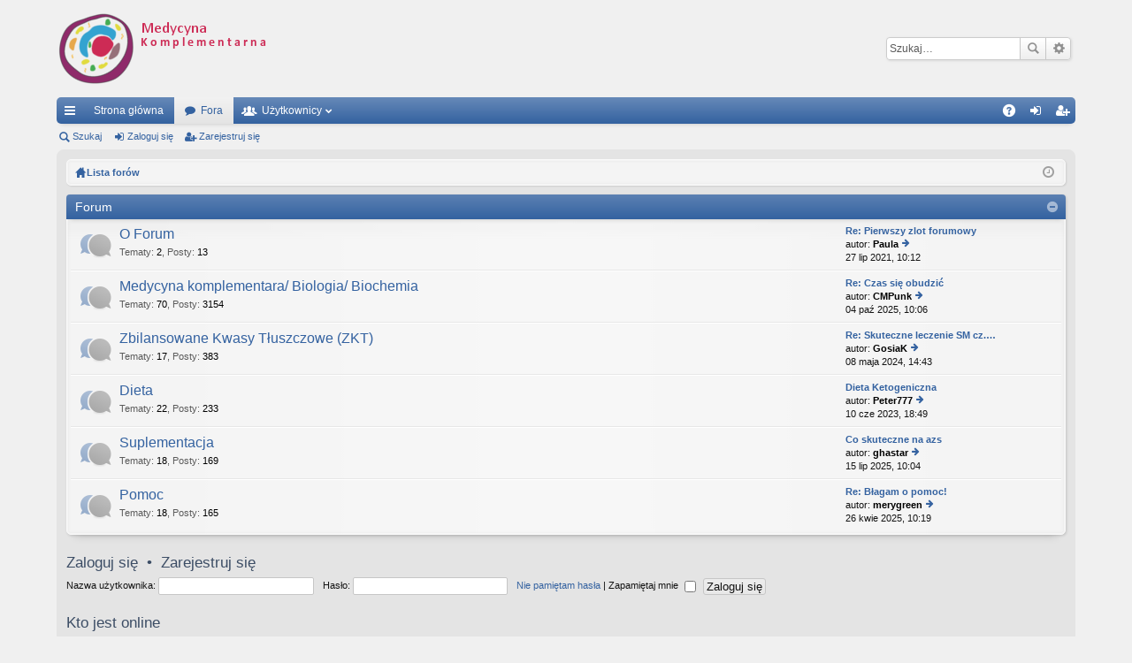

--- FILE ---
content_type: text/html; charset=UTF-8
request_url: http://www.bow1.pl/index.php?sid=325cc61b8e1d7fcf1d69ba656609db32
body_size: 5073
content:
<!DOCTYPE html>
<html dir="ltr" lang="pl">
<head>
<meta charset="utf-8" />
<meta http-equiv="X-UA-Compatible" content="IE=edge" />
<meta name="viewport" content="width=device-width, initial-scale=1" />

<title>Forum - Lista forów</title>




	<link rel="alternate" type="application/atom+xml" title="Kanał - Forum" href="http://www.bow1.pl/feed.php">			<link rel="alternate" type="application/atom+xml" title="Kanał - Nowe tematy" href="http://www.bow1.pl/feed.php?mode=topics">				

	<link href="./styles/elegance/theme/fonts/font-awesome-4.5.0/css/font-awesome.min.css" rel="stylesheet">
<link href="./styles/elegance/theme/fonts/glyphicons-pro-1.9.2/css/glyphicons.css" rel="stylesheet">

<link href="./styles/elegance/theme/stylesheet.css?assets_version=37" rel="stylesheet">



<!--[if lte IE 9]>
	<link href="./styles/elegance/theme/tweaks.css?assets_version=37" rel="stylesheet">
<![endif]-->





</head>
<body id="phpbb" class="nojs notouch section-index ltr " data-online-text="Online">


	<a id="top" class="anchor" accesskey="t"></a>
	<div id="page-header" class="page-width">
		<div class="headerbar" role="banner">
			<div class="inner">

			<div id="site-description">
				<a id="logo" class="logo" href="http://www.bow1.pl" title="Strona główna"><img src="./styles/elegance/theme/images/logo.png" data-src-hd="./styles/elegance/theme/images/logo_hd.png" /></a>
				<p class="sitename">Forum</p>
				<p>Medycyna komplementarna</p>
				<p class="skiplink"><a href="#start_here">Przejdź do zawartości</a></p>
			</div>

															<div id="search-box" class="search-box search-header" role="search">
				<form action="./search.php?sid=411b413697fef67d2aa559ea28014d9a" method="get" id="search">
				<fieldset>
					<input name="keywords" id="keywords" type="search" maxlength="128" title="Szukaj wg słów kluczowych" class="inputbox search tiny" size="20" value="" placeholder="Szukaj…" />
					<button class="button icon-button search-icon" type="submit" title="Szukaj">Szukaj</button>
					<a href="./search.php?sid=411b413697fef67d2aa559ea28014d9a" class="button icon-button search-adv-icon" title="Wyszukiwanie zaawansowane">Wyszukiwanie zaawansowane</a>
					<input type="hidden" name="sid" value="411b413697fef67d2aa559ea28014d9a" />

				</fieldset>
				</form>
			</div>
						
			</div>
		</div>


				


<div class="navbar tabbed not-static" role="navigation">
	<div class="inner page-width">
		<div class="nav-tabs" data-current-page="index">
			<ul class="leftside">
				<li id="quick-links" class="tab responsive-menu dropdown-container">
					<a href="#" class="nav-link dropdown-trigger">Więcej…</a>
					<div class="dropdown hidden">
						<div class="pointer"><div class="pointer-inner"></div></div>
						<ul class="dropdown-contents" role="menu">
								
			<li class="separator"></li>
								<li class="small-icon icon-search-unanswered"><a href="./search.php?search_id=unanswered&amp;sid=411b413697fef67d2aa559ea28014d9a" role="menuitem">Tematy bez odpowiedzi</a></li>
		<li class="small-icon icon-search-active"><a href="./search.php?search_id=active_topics&amp;sid=411b413697fef67d2aa559ea28014d9a" role="menuitem">Aktywne tematy</a></li>
		<li class="separator"></li>
		<li class="small-icon icon-search"><a href="./search.php?sid=411b413697fef67d2aa559ea28014d9a" role="menuitem">Szukaj</a></li>
	
													</ul>
					</div>
				</li>
													<li class="tab home" data-responsive-class="small-icon icon-home">
						<a class="nav-link" href="http://www.bow1.pl" data-navbar-reference="home">Strona główna</a>
					</li>
								<li class="tab forums selected" data-responsive-class="small-icon icon-forums">
					<a class="nav-link" href="./index.php?sid=411b413697fef67d2aa559ea28014d9a">Fora</a>
				</li>
									<li class="tab members dropdown-container" data-select-match="member" data-responsive-class="small-icon icon-members">
						<a class="nav-link dropdown-trigger" href="./memberlist.php?sid=411b413697fef67d2aa559ea28014d9a">Użytkownicy</a>
						<div class="dropdown hidden">
							<div class="pointer"><div class="pointer-inner"></div></div>
							<ul class="dropdown-contents" role="menu">
																<li class="small-icon icon-team"><a href="./memberlist.php?mode=team&amp;sid=411b413697fef67d2aa559ea28014d9a" role="menuitem">Zespół administracyjny</a></li>							</ul>
						</div>
					</li>
											</ul>
			<ul class="rightside">
								<li class="tab faq" data-select-match="faq" data-responsive-class="small-icon icon-faq">
					<a class="nav-link" href="./faq.php?sid=411b413697fef67d2aa559ea28014d9a" rel="help" title="Często zadawane pytania" role="menuitem">FAQ</a>
				</li>
																									<li class="tab login"  data-skip-responsive="true" data-select-match="login"><a class="nav-link" href="./ucp.php?mode=login&amp;sid=411b413697fef67d2aa559ea28014d9a" title="Zaloguj się" accesskey="x" role="menuitem">Zaloguj się</a></li>
											<li class="tab register" data-skip-responsive="true" data-select-match="register"><a class="nav-link" href="./ucp.php?mode=register&amp;sid=411b413697fef67d2aa559ea28014d9a" role="menuitem">Zarejestruj się</a></li>
																	</ul>
		</div>
	</div>
</div>

<div class="navbar secondary">
	<ul role="menubar">
											<li class="small-icon icon-search"><a href="./search.php?sid=411b413697fef67d2aa559ea28014d9a">Szukaj</a></li>
														<li class="small-icon icon-login"><a href="./ucp.php?mode=login&amp;sid=411b413697fef67d2aa559ea28014d9a" title="Zaloguj się">Zaloguj się</a></li>
									<li class="small-icon icon-register"><a href="./ucp.php?mode=register&amp;sid=411b413697fef67d2aa559ea28014d9a">Zarejestruj się</a></li>
									
			</ul>
</div>

	</div>

<div id="wrap" class="page-width">

	
	<a id="start_here" class="anchor"></a>
	<div id="page-body" role="main">
		<div class="navbar nav-breadcrumbs">
	<ul id="nav-breadcrumbs" class="linklist navlinks" role="menubar">
						<li class="small-icon icon-home breadcrumbs">
			<span class="crumb" style="display: none;"><a href="http://www.bow1.pl" itemtype="http://data-vocabulary.org/Breadcrumb" itemscope="" data-navbar-reference="home" itemprop="url"><span itemprop="title">Strona główna</span></a></span>						<span class="crumb" itemtype="http://data-vocabulary.org/Breadcrumb" itemscope=""><a href="./index.php?sid=411b413697fef67d2aa559ea28014d9a" accesskey="h" data-navbar-reference="index" itemprop="url"><span itemprop="title">Lista forów</span></a></span>
								</li>
		
					<li class="rightside responsive-search" style="display: none;"><a href="./search.php?sid=411b413697fef67d2aa559ea28014d9a" title="Wyświetla zaawansowane funkcje wyszukiwania" role="menuitem">Szukaj</a></li>
				<li class="rightside dropdown-container icon-only">
			<a href="#" class="dropdown-trigger time" title="Dzisiaj jest 01 lut 2026, 2:22"><i class="fa fa-clock-o"></i></a>
			<div class="dropdown hidden">
				<div class="pointer"><div class="pointer-inner"></div></div>
				<ul class="dropdown-contents">
					<li>Dzisiaj jest 01 lut 2026, 2:22</li>
					<li>Strefa czasowa <abbr title="Europa/Warszawa">UTC+01:00</abbr></li>
				</ul>
			</div>
		</li>
	</ul>
</div>

		
		


	
				<div class="forabg category-15 elegant" data-hide-description="1">
			<div class="inner">
			<ul class="topiclist">
				<li class="header">
										<dl class="icon">
						<dt><div class="list-inner">Forum</div></dt>
						<dd class="topics">Tematy</dd>
						<dd class="posts">Posty</dd>
						<dd class="lastpost"><span>Ostatni post</span></dd>
					</dl>
									</li>
			</ul>
			<ul class="topiclist forums">
		
					<li class="row forum-15">
									<dl class="icon forum_read elegant-row">
				<dt title="Nie ma nieprzeczytanych postów">
										<div class="list-inner">
						<!-- <a class="feed-icon-forum" title="Kanał - O Forum" href="http://www.bow1.pl/feed.php?f=15"></a> -->
												<a href="./viewforum.php?f=15&amp;sid=411b413697fef67d2aa559ea28014d9a" class="forumtitle" data-id="15">O Forum</a>
																			<div class="forum-statistics">
					<span class="dfn">Tematy</span>: <span class="value">2</span><span class="comma">, </span>
					<span class="dfn">Posty</span>: <span class="value">13</span>
				</div>
						
												
																										<div class="forum-lastpost" style="display: none;">
								<span><strong>Ostatni post:</strong> <a href="./viewtopic.php?f=15&amp;p=3584&amp;sid=411b413697fef67d2aa559ea28014d9a#p3584" title="Re: Pierwszy zlot forumowy" class="lastsubject">Re: Pierwszy zlot forumowy</a></span>
								<span>autor: <a href="./memberlist.php?mode=viewprofile&amp;u=2110&amp;sid=411b413697fef67d2aa559ea28014d9a" style="color: #000000;" class="username-coloured">Paula</a>, 27 lip 2021, 10:12</span>
							</div>
													
											</div>
				</dt>
														<dd class="lastpost"><span>
						<dfn>Ostatni post</dfn>
																				<a href="./viewtopic.php?f=15&amp;p=3584&amp;sid=411b413697fef67d2aa559ea28014d9a#p3584" title="Re: Pierwszy zlot forumowy" class="lastsubject">Re: Pierwszy zlot forumowy</a> <br />
						 
						autor: <a href="./memberlist.php?mode=viewprofile&amp;u=2110&amp;sid=411b413697fef67d2aa559ea28014d9a" style="color: #000000;" class="username-coloured">Paula</a>
						<a href="./viewtopic.php?f=15&amp;p=3584&amp;sid=411b413697fef67d2aa559ea28014d9a#p3584"><span class="imageset icon_topic_latest" title="Wyświetl najnowszy post">Wyświetl najnowszy post</span></a> <br />27 lip 2021, 10:12</span>
					</dd>
							</dl>
					</li>
			
	
	
			
					<li class="row forum-1">
									<dl class="icon forum_read elegant-row">
				<dt title="Nie ma nieprzeczytanych postów">
										<div class="list-inner">
						<!-- <a class="feed-icon-forum" title="Kanał - Medycyna komplementara/ Biologia/ Biochemia" href="http://www.bow1.pl/feed.php?f=1"></a> -->
												<a href="./viewforum.php?f=1&amp;sid=411b413697fef67d2aa559ea28014d9a" class="forumtitle" data-id="1">Medycyna komplementara/ Biologia/ Biochemia</a>
																			<div class="forum-statistics">
					<span class="dfn">Tematy</span>: <span class="value">70</span><span class="comma">, </span>
					<span class="dfn">Posty</span>: <span class="value">3154</span>
				</div>
						
												
																										<div class="forum-lastpost" style="display: none;">
								<span><strong>Ostatni post:</strong> <a href="./viewtopic.php?f=1&amp;p=4359&amp;sid=411b413697fef67d2aa559ea28014d9a#p4359" title="Re: Czas się obudzić" class="lastsubject">Re: Czas się obudzić</a></span>
								<span>autor: <a href="./memberlist.php?mode=viewprofile&amp;u=3612&amp;sid=411b413697fef67d2aa559ea28014d9a" style="color: #000000;" class="username-coloured">CMPunk</a>, 04 paź 2025, 10:06</span>
							</div>
													
											</div>
				</dt>
														<dd class="lastpost"><span>
						<dfn>Ostatni post</dfn>
																				<a href="./viewtopic.php?f=1&amp;p=4359&amp;sid=411b413697fef67d2aa559ea28014d9a#p4359" title="Re: Czas się obudzić" class="lastsubject">Re: Czas się obudzić</a> <br />
						 
						autor: <a href="./memberlist.php?mode=viewprofile&amp;u=3612&amp;sid=411b413697fef67d2aa559ea28014d9a" style="color: #000000;" class="username-coloured">CMPunk</a>
						<a href="./viewtopic.php?f=1&amp;p=4359&amp;sid=411b413697fef67d2aa559ea28014d9a#p4359"><span class="imageset icon_topic_latest" title="Wyświetl najnowszy post">Wyświetl najnowszy post</span></a> <br />04 paź 2025, 10:06</span>
					</dd>
							</dl>
					</li>
			
	
	
			
					<li class="row forum-5">
									<dl class="icon forum_read elegant-row">
				<dt title="Nie ma nieprzeczytanych postów">
										<div class="list-inner">
						<!-- <a class="feed-icon-forum" title="Kanał - Zbilansowane Kwasy Tłuszczowe (ZKT)" href="http://www.bow1.pl/feed.php?f=5"></a> -->
												<a href="./viewforum.php?f=5&amp;sid=411b413697fef67d2aa559ea28014d9a" class="forumtitle" data-id="5">Zbilansowane Kwasy Tłuszczowe (ZKT)</a>
						<div class="forum-description">Oddzielny dział poświęcony tematyce Zbilansowanych Kwasów Tłuszczowych.</div>													<div class="forum-statistics">
					<span class="dfn">Tematy</span>: <span class="value">17</span><span class="comma">, </span>
					<span class="dfn">Posty</span>: <span class="value">383</span>
				</div>
						
												
																										<div class="forum-lastpost" style="display: none;">
								<span><strong>Ostatni post:</strong> <a href="./viewtopic.php?f=5&amp;p=4344&amp;sid=411b413697fef67d2aa559ea28014d9a#p4344" title="Re: Skuteczne leczenie SM cz. I" class="lastsubject">Re: Skuteczne leczenie SM cz.…</a></span>
								<span>autor: <a href="./memberlist.php?mode=viewprofile&amp;u=479&amp;sid=411b413697fef67d2aa559ea28014d9a" style="color: #000000;" class="username-coloured">GosiaK</a>, 08 maja 2024, 14:43</span>
							</div>
													
											</div>
				</dt>
														<dd class="lastpost"><span>
						<dfn>Ostatni post</dfn>
																				<a href="./viewtopic.php?f=5&amp;p=4344&amp;sid=411b413697fef67d2aa559ea28014d9a#p4344" title="Re: Skuteczne leczenie SM cz. I" class="lastsubject">Re: Skuteczne leczenie SM cz.…</a> <br />
						 
						autor: <a href="./memberlist.php?mode=viewprofile&amp;u=479&amp;sid=411b413697fef67d2aa559ea28014d9a" style="color: #000000;" class="username-coloured">GosiaK</a>
						<a href="./viewtopic.php?f=5&amp;p=4344&amp;sid=411b413697fef67d2aa559ea28014d9a#p4344"><span class="imageset icon_topic_latest" title="Wyświetl najnowszy post">Wyświetl najnowszy post</span></a> <br />08 maja 2024, 14:43</span>
					</dd>
							</dl>
					</li>
			
	
	
			
					<li class="row forum-7">
									<dl class="icon forum_read elegant-row">
				<dt title="Nie ma nieprzeczytanych postów">
										<div class="list-inner">
						<!-- <a class="feed-icon-forum" title="Kanał - Dieta" href="http://www.bow1.pl/feed.php?f=7"></a> -->
												<a href="./viewforum.php?f=7&amp;sid=411b413697fef67d2aa559ea28014d9a" class="forumtitle" data-id="7">Dieta</a>
																			<div class="forum-statistics">
					<span class="dfn">Tematy</span>: <span class="value">22</span><span class="comma">, </span>
					<span class="dfn">Posty</span>: <span class="value">233</span>
				</div>
						
												
																										<div class="forum-lastpost" style="display: none;">
								<span><strong>Ostatni post:</strong> <a href="./viewtopic.php?f=7&amp;p=4331&amp;sid=411b413697fef67d2aa559ea28014d9a#p4331" title="Dieta Ketogeniczna" class="lastsubject">Dieta Ketogeniczna</a></span>
								<span>autor: <a href="./memberlist.php?mode=viewprofile&amp;u=16201&amp;sid=411b413697fef67d2aa559ea28014d9a" style="color: #000000;" class="username-coloured">Peter777</a>, 10 cze 2023, 18:49</span>
							</div>
													
											</div>
				</dt>
														<dd class="lastpost"><span>
						<dfn>Ostatni post</dfn>
																				<a href="./viewtopic.php?f=7&amp;p=4331&amp;sid=411b413697fef67d2aa559ea28014d9a#p4331" title="Dieta Ketogeniczna" class="lastsubject">Dieta Ketogeniczna</a> <br />
						 
						autor: <a href="./memberlist.php?mode=viewprofile&amp;u=16201&amp;sid=411b413697fef67d2aa559ea28014d9a" style="color: #000000;" class="username-coloured">Peter777</a>
						<a href="./viewtopic.php?f=7&amp;p=4331&amp;sid=411b413697fef67d2aa559ea28014d9a#p4331"><span class="imageset icon_topic_latest" title="Wyświetl najnowszy post">Wyświetl najnowszy post</span></a> <br />10 cze 2023, 18:49</span>
					</dd>
							</dl>
					</li>
			
	
	
			
					<li class="row forum-9">
									<dl class="icon forum_read elegant-row">
				<dt title="Nie ma nieprzeczytanych postów">
										<div class="list-inner">
						<!-- <a class="feed-icon-forum" title="Kanał - Suplementacja" href="http://www.bow1.pl/feed.php?f=9"></a> -->
												<a href="./viewforum.php?f=9&amp;sid=411b413697fef67d2aa559ea28014d9a" class="forumtitle" data-id="9">Suplementacja</a>
																			<div class="forum-statistics">
					<span class="dfn">Tematy</span>: <span class="value">18</span><span class="comma">, </span>
					<span class="dfn">Posty</span>: <span class="value">169</span>
				</div>
						
												
																										<div class="forum-lastpost" style="display: none;">
								<span><strong>Ostatni post:</strong> <a href="./viewtopic.php?f=9&amp;p=4358&amp;sid=411b413697fef67d2aa559ea28014d9a#p4358" title="Co skuteczne na azs" class="lastsubject">Co skuteczne na azs</a></span>
								<span>autor: <a href="./memberlist.php?mode=viewprofile&amp;u=16264&amp;sid=411b413697fef67d2aa559ea28014d9a" style="color: #000000;" class="username-coloured">ghastar</a>, 15 lip 2025, 10:04</span>
							</div>
													
											</div>
				</dt>
														<dd class="lastpost"><span>
						<dfn>Ostatni post</dfn>
																				<a href="./viewtopic.php?f=9&amp;p=4358&amp;sid=411b413697fef67d2aa559ea28014d9a#p4358" title="Co skuteczne na azs" class="lastsubject">Co skuteczne na azs</a> <br />
						 
						autor: <a href="./memberlist.php?mode=viewprofile&amp;u=16264&amp;sid=411b413697fef67d2aa559ea28014d9a" style="color: #000000;" class="username-coloured">ghastar</a>
						<a href="./viewtopic.php?f=9&amp;p=4358&amp;sid=411b413697fef67d2aa559ea28014d9a#p4358"><span class="imageset icon_topic_latest" title="Wyświetl najnowszy post">Wyświetl najnowszy post</span></a> <br />15 lip 2025, 10:04</span>
					</dd>
							</dl>
					</li>
			
	
	
			
					<li class="row forum-11">
									<dl class="icon forum_read elegant-row">
				<dt title="Nie ma nieprzeczytanych postów">
										<div class="list-inner">
						<!-- <a class="feed-icon-forum" title="Kanał - Pomoc" href="http://www.bow1.pl/feed.php?f=11"></a> -->
												<a href="./viewforum.php?f=11&amp;sid=411b413697fef67d2aa559ea28014d9a" class="forumtitle" data-id="11">Pomoc</a>
						<div class="forum-description">Dział dla tematów dotyczących konkretnych przypadków problemów ze zdrowiem.</div>													<div class="forum-statistics">
					<span class="dfn">Tematy</span>: <span class="value">18</span><span class="comma">, </span>
					<span class="dfn">Posty</span>: <span class="value">165</span>
				</div>
						
												
																										<div class="forum-lastpost" style="display: none;">
								<span><strong>Ostatni post:</strong> <a href="./viewtopic.php?f=11&amp;p=4356&amp;sid=411b413697fef67d2aa559ea28014d9a#p4356" title="Re: Błagam o pomoc!" class="lastsubject">Re: Błagam o pomoc!</a></span>
								<span>autor: <a href="./memberlist.php?mode=viewprofile&amp;u=16152&amp;sid=411b413697fef67d2aa559ea28014d9a" style="color: #000000;" class="username-coloured">merygreen</a>, 26 kwie 2025, 10:19</span>
							</div>
													
											</div>
				</dt>
														<dd class="lastpost"><span>
						<dfn>Ostatni post</dfn>
																				<a href="./viewtopic.php?f=11&amp;p=4356&amp;sid=411b413697fef67d2aa559ea28014d9a#p4356" title="Re: Błagam o pomoc!" class="lastsubject">Re: Błagam o pomoc!</a> <br />
						 
						autor: <a href="./memberlist.php?mode=viewprofile&amp;u=16152&amp;sid=411b413697fef67d2aa559ea28014d9a" style="color: #000000;" class="username-coloured">merygreen</a>
						<a href="./viewtopic.php?f=11&amp;p=4356&amp;sid=411b413697fef67d2aa559ea28014d9a#p4356"><span class="imageset icon_topic_latest" title="Wyświetl najnowszy post">Wyświetl najnowszy post</span></a> <br />26 kwie 2025, 10:19</span>
					</dd>
							</dl>
					</li>
			
				</ul>

			</div>
		</div>
		


	<form method="post" action="./ucp.php?mode=login&amp;sid=411b413697fef67d2aa559ea28014d9a" class="headerspace">
	<h3><a href="./ucp.php?mode=login&amp;sid=411b413697fef67d2aa559ea28014d9a">Zaloguj się</a>&nbsp; &bull; &nbsp;<a href="./ucp.php?mode=register&amp;sid=411b413697fef67d2aa559ea28014d9a">Zarejestruj się</a></h3>
		<fieldset class="quick-login">
			<label for="username"><span>Nazwa użytkownika:</span> <input type="text" tabindex="1" name="username" id="username" size="10" class="inputbox" title="Nazwa użytkownika" /></label>
			<label for="password"><span>Hasło:</span> <input type="password" tabindex="2" name="password" id="password" size="10" class="inputbox" title="Hasło" autocomplete="off" /></label>
							<a href="./ucp.php?mode=sendpassword&amp;sid=411b413697fef67d2aa559ea28014d9a">Nie pamiętam hasła</a>
										<span class="responsive-hide">|</span> <label for="autologin">Zapamiętaj mnie <input type="checkbox" tabindex="4" name="autologin" id="autologin" /></label>
						<input type="submit" tabindex="5" name="login" value="Zaloguj się" class="button2" />
			<input type="hidden" name="redirect" value="./index.php?sid=411b413697fef67d2aa559ea28014d9a" />

		</fieldset>
	</form>


	<div class="stat-block online-list">
		<h3>Kto jest online</h3>		<p>
						Użytkownicy online: <strong>42</strong> :: 0 zarejestrowanych, 0 ukrytych i 42 gości (wg danych z ostatnich 5 minut)<br />Najwięcej użytkowników (<strong>8597</strong>) było online 18 paź 2025, 18:20<br /> <br />Zarejestrowani użytkownicy: Obecnie na forum nie ma żadnego zarejestrowanego użytkownika
			<br /><em>Legenda – kolory grup: <a style="color:#AA0000" href="./memberlist.php?mode=group&amp;g=5&amp;sid=411b413697fef67d2aa559ea28014d9a">Administratorzy</a>, <a style="color:#00AA00" href="./memberlist.php?mode=group&amp;g=4&amp;sid=411b413697fef67d2aa559ea28014d9a">Moderatorzy globalni</a>, <a style="color:#000000" href="./memberlist.php?mode=group&amp;g=2&amp;sid=411b413697fef67d2aa559ea28014d9a">Zarejestrowani użytkownicy</a>, <span style="color:#9E8DA7">Boty</span>, <a style="color:#FFFFBF" href="./memberlist.php?mode=group&amp;g=7&amp;sid=411b413697fef67d2aa559ea28014d9a">Nowo zarejestrowani użytkownicy</a></em>					</p>
	</div>

	<div class="stat-block birthday-list">
		<h3>Urodziny</h3>
		<p>
						Nikt dzisiaj nie obchodzi urodzin					</p>
	</div>

	<div class="stat-block statistics">
		<h3>Statystyki</h3>
		<p>
						Liczba postów: <strong>4119</strong> &bull; Liczba tematów: <strong>149</strong> &bull; Liczba użytkowników: <strong>790</strong> &bull; Ostatnio zarejestrowany użytkownik: <strong><a href="./memberlist.php?mode=viewprofile&amp;u=16287&amp;sid=411b413697fef67d2aa559ea28014d9a" style="color: #000000;" class="username-coloured">brunoziolkowski</a></strong>
					</p>
	</div>


			</div>


	<div class="navbar" role="navigation">
	<div class="inner">

	<ul id="nav-footer" class="linklist bulletin" role="menubar">
		<li class="small-icon icon-home breadcrumbs">
			<span class="crumb"><a href="http://www.bow1.pl" data-navbar-reference="home">Strona główna</a></span>						<span class="crumb"><a href="./index.php?sid=411b413697fef67d2aa559ea28014d9a" data-navbar-reference="index">Lista forów</a></span>
					</li>
		
				<li class="rightside">Strefa czasowa <abbr title="Europa/Warszawa">UTC+01:00</abbr></li>
							<li class="small-icon icon-delete-cookies rightside"><a href="./ucp.php?mode=delete_cookies&amp;sid=411b413697fef67d2aa559ea28014d9a" data-ajax="true" data-refresh="true" role="menuitem">Usuń ciasteczka witryny</a></li>
									<li class="small-icon icon-team rightside" data-last-responsive="true"><a href="./memberlist.php?mode=team&amp;sid=411b413697fef67d2aa559ea28014d9a" role="menuitem">Zespół administracyjny</a></li>				<li class="small-icon icon-contact rightside" data-last-responsive="true"><a href="./memberlist.php?mode=contactadmin&amp;sid=411b413697fef67d2aa559ea28014d9a" role="menuitem">Kontakt z nami</a></li>	</ul>

	</div>
</div>
</div>

<div id="page-footer" class="page-width" role="contentinfo">
	
	<div class="copyright">
				Technologię dostarcza <a href="https://www.phpbb.com/">phpBB</a>&reg; Forum Software &copy; phpBB Limited
		<br />Style by <a href="http://www.artodia.com/">Arty</a>
		<br />Polski pakiet językowy dostarcza <a href="http://www.phpbb.pl/" title="Polska społeczność phpBB">phpBB.pl</a>							</div>

	<div id="darkenwrapper" data-ajax-error-title="Błąd AJAX" data-ajax-error-text="Twoje żądanie nie zostało przetworzone." data-ajax-error-text-abort="Użytkownik usunął żądanie." data-ajax-error-text-timeout="Upłynął limit czasu żądania. Ponów próbę." data-ajax-error-text-parsererror="Coś się stało podczas przetwarzania żądania i serwer zwrócił nieprawidłową odpowiedź.">
		<div id="darken">&nbsp;</div>
	</div>

	<div id="phpbb_alert" class="phpbb_alert" data-l-err="Błąd" data-l-timeout-processing-req="Upłynął limit czasu żądania.">
		<a href="#" class="alert_close"></a>
		<h3 class="alert_title">&nbsp;</h3><p class="alert_text"></p>
	</div>
	<div id="phpbb_confirm" class="phpbb_alert">
		<a href="#" class="alert_close"></a>
		<div class="alert_text"></div>
	</div>
</div>


<div>
	<a id="bottom" class="anchor" accesskey="z"></a>
	<img src="./cron.php?cron_type=cron.task.core.tidy_search&amp;sid=411b413697fef67d2aa559ea28014d9a" width="1" height="1" alt="cron" /></div>

<script type="text/javascript" src="./assets/javascript/jquery.min.js?assets_version=37"></script>
<script type="text/javascript" src="./assets/javascript/core.js?assets_version=37"></script>


<script type="text/javascript" src="./styles/elegance/template/forum_fn.js?assets_version=37"></script>

<script type="text/javascript" src="./styles/elegance/template/ajax.js?assets_version=37"></script>




</body>
</html>
